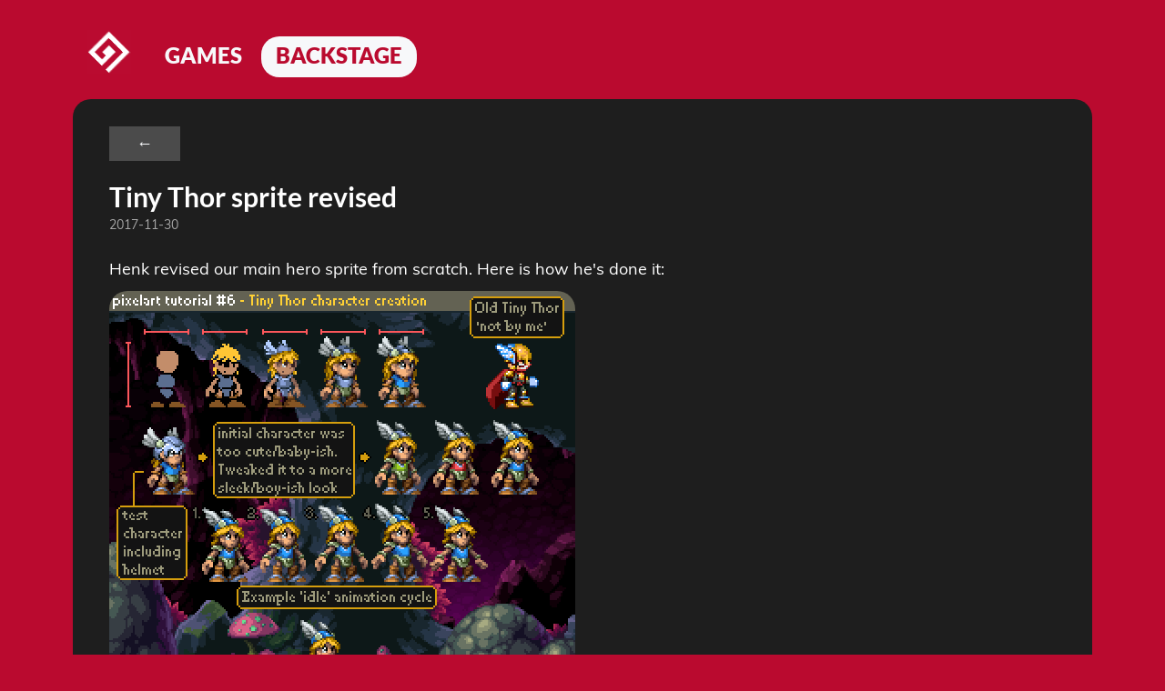

--- FILE ---
content_type: text/html; charset=UTF-8
request_url: https://asylumsquare.com/backstage/2017-11-30/Tiny-Thor-sprite-revised
body_size: 1643
content:
<!DOCTYPE html>
<html lang="en">

<head>
    <meta charset="UTF-8">
    <title>Asylum Square: Retrogames revised.</title>
    <meta name="author" content="Jochen Heizmann">
    <meta name="description" content="Retrogames revised.">
    <meta name="keywords" content="16bit,tiny,thor,amiga,asylum,square,retro,games,gaming,8bit">
    <meta name="viewport" content="width=device-width, initial-scale=1.0, minimum-scale=1.0, user-scalable=no">
    <meta name="format-detection" content="telephone=no">
    <base href="/">
    <link rel="shortcut icon" href="/gfx/favicon.ico">
    <link rel="apple-touch-icon" sizes="144x144" href="/gfx/apple-icon-144x144.png" />
    <!--  Set some properties before loading the style sheets, so a css transition is not triggered on page load -->
<style>
section.header > nav > ul > li li.seperator, section.header > nav > ul > li li.seperator:hover {
    background: #a00c26;
    padding: 0px 20px;
    border-top: 1px solid #ba0a2f;
    border-bottom: 1px solid #ba0a2f;
}
</style>
    <link rel="stylesheet" type="text/css" href="css/asylumsquare.css?v6">
    </head>

<body id="page-backstage-post">

    <!-- Mobile Header / Menu -->
    <a href="/"><img class="mobile-only" id="logo-mobile" src="gfx/logo_small.png"></a>

    <header>
        <input type="checkbox" id="menu-toggle">

        <label class="mobile-only" for="menu-toggle" id="hamburger-icon">
            <div class="hamburger hamburger-spin js-hamburger">
                <div class="hamburger-box">
                    <div class="hamburger-inner"></div>
                </div>
            </div>
        </label>

        <section class="header">
            <nav><ul class=""><li class="active  logo"><a href="/"><img src="gfx/logo_small.png" alt="Home"/></a></li><li><a href="/games/tiny-thor">Games</a><ul><li><a href="/games/tiny-thor">Tiny Thor</a></li><li><a href="/games/nanostorm">Nanostorm</a></li><li><a href="/games/tombs-of-myra">Tombs Of Myra</a></li><li><a href="/games/pirates-gold">Pirate&apos;s Gold</a></li><li><a href="/games/abbies-farm">Abbie&#39;s Farm</a></li><li class="seperator"></li><li><a href="/games/turrican-anthology">Turrican Anthology</a></li><li><a href="/games/bloo-kid">Bloo Kid</a></li></ul></li><li class="active "><a href="/backstage">Backstage</a></li></ul></nav>
            <nav><ul class=""></ul></nav>
        </section>
    </header>

    <section class="content backstage-post">
    <a class="button" href="/backstage/year/2017">&larr;</a>
    <h1>Tiny Thor sprite revised<span>2017-11-30</span></h1>
    
<p style="padding-bottom: 10px">
    Henk revised our main hero sprite from scratch. Here is how he's done it:
</p>

<img src="gfx/blog/tinythor_revised.gif"  style="width: 512px"/>
</section>

<section class="content">
            <h1>Newsletter<span style="font-size: 18px; line-height: 26px; padding-top: 10px">If you want to receive emails from us when we have any big announcements or updates about the development progress on our projects, feel free to sign up for our Newsletter.</span></h1>
                <form action="/newsletter/signup" method="post">
            <input type="text" placeholder="Your email address" name="email" required value="">
            <input type="checkbox" name="captcha" id="captcha" class="captcha" />
            <input type="submit" value="Subscribe">
        </form>
    </section>

    <footer>
        <section>
            <nav><ul class=""><li><a href="/about">About us</a></li><li><a href="https://store.steampowered.com/publisher/asylumsquare/list/100010">Legacy Games</a></li><li><a href="/jobs">Jobs</a></li><li><a href="/contact">Contact</a></li><li><a href="/privacy">Privacy</a></li></ul></nav>
            <p>© Copyright 2026 by Asylum Square Interactive GmbH. All rights reserved.</p>
        </section>
    </footer>
</body>

</html>

--- FILE ---
content_type: text/css
request_url: https://asylumsquare.com/css/asylumsquare.css?v6
body_size: 9533
content:
@font-face {
  font-family: 'Lato';
  font-style: normal;
  font-weight: 100;
  src: local('Lato Hairline'), local('Lato-Hairline'),
       url('../fonts/lato-v15-latin-100.woff2') format('woff2'), /* Chrome 26+, Opera 23+, Firefox 39+ */
       url('../fonts/lato-v15-latin-100.woff') format('woff'); /* Chrome 6+, Firefox 3.6+, IE 9+, Safari 5.1+ */
}

@font-face {
  font-family: 'Lato';
  font-style: normal;
  font-weight: 300;
  src: local('Lato Light'), local('Lato-Light'),
       url('../fonts/lato-v15-latin-300.woff2') format('woff2'), /* Chrome 26+, Opera 23+, Firefox 39+ */
       url('../fonts/lato-v15-latin-300.woff') format('woff'); /* Chrome 6+, Firefox 3.6+, IE 9+, Safari 5.1+ */
}

@font-face {
  font-family: 'Lato';
  font-style: normal;
  font-weight: 400;
  src: local('Lato Regular'), local('Lato-Regular'),
       url('../fonts/lato-v15-latin-regular.woff2') format('woff2'), /* Chrome 26+, Opera 23+, Firefox 39+ */
       url('../fonts/lato-v15-latin-regular.woff') format('woff'); /* Chrome 6+, Firefox 3.6+, IE 9+, Safari 5.1+ */
}

@font-face {
  font-family: 'Lato';
  font-style: normal;
  font-weight: 700;
  src: local('Lato Bold'), local('Lato-Bold'),
       url('../fonts/lato-v15-latin-700.woff2') format('woff2'), /* Chrome 26+, Opera 23+, Firefox 39+ */
       url('../fonts/lato-v15-latin-700.woff') format('woff'); /* Chrome 6+, Firefox 3.6+, IE 9+, Safari 5.1+ */
}

@font-face {
  font-family: 'Lato';
  font-style: normal;
  font-weight: 900;
  src: local('Lato Black'), local('Lato-Black'),
       url('../fonts/lato-v15-latin-900.woff2') format('woff2'), /* Chrome 26+, Opera 23+, Firefox 39+ */
       url('../fonts/lato-v15-latin-900.woff') format('woff'); /* Chrome 6+, Firefox 3.6+, IE 9+, Safari 5.1+ */
}

/* muli-regular - latin */
@font-face {
  font-family: 'Muli';
  font-style: normal;
  font-weight: 400;
  src: local('Muli Regular'), local('Muli-Regular'),
       url('../fonts/muli-v16-latin-regular.woff2') format('woff2'), /* Chrome 26+, Opera 23+, Firefox 39+ */
       url('../fonts/muli-v16-latin-regular.woff') format('woff'); /* Chrome 6+, Firefox 3.6+, IE 9+, Safari 5.1+ */
}a, abbr, acronym, address, applet, article, aside, audio, b, big, blockquote, 
body, canvas, caption, center, cite, code, dd, del, details, dfn, div, dl, dt, 
em, embed, fieldset, figcaption, figure, footer, form, h1, h2, h3, h4, h5, h6, 
header, hgroup, html, i, iframe, img, ins, kbd, label, legend, li, mark, menu, 
nav, object, ol, output, p, pre, q, ruby, s, samp, section, small, span, 
strike, strong, sub, summary, sup, table, tbody, td, tfoot, th, thead, 
time, tr, tt, u, ul, var, video {
    margin: 0;
    padding: 0;
    border: 0;
    font-size: 100%;
    font: inherit;
    vertical-align: baseline;
}

hr {
    margin: 0;
    padding: 0;
}

article, aside, details, figcaption, figure, footer, header, hgroup, menu, 
nav, section {
    display: block;
}

body {
    line-height: 1;
}

ol, ul {
    list-style: none;
}

blockquote, q {
    quotes: none;
}

blockquote:after, blockquote:before, q:after, q:before {
    content: '';
    content: none;
}

table {
    border-collapse: collapse;
    border-spacing: 0;
}* {
    box-sizing: border-box;
    outline: none;
}

body {
    background: #ba0a2f;
    padding: 0;
    max-width: 100%;
    overflow-x: hidden;
}

body > * {
    background: #1e1e1e;
}

body * {
    color: #fff;
    font-family: 'Muli', sans-serif;
}

h1, h2, h3, h4, h5, h6
{
    font-family: 'Lato', sans-serif;
    line-height: 1.3em;
}

body {
    padding-left: 80px;
    padding-right: 80px;
}

body > section, body > hr {
    padding-left: 40px;
    padding-right: 40px;
}

nav {
    list-style: none;
    padding: 0;
    margin: 0;
    display: block;
    z-index: 1000;
}

img {
    max-width: 100%;
}

nav li {
    display: inline-block;
    float: left;
}

h1 {
    font-weight: 700;
    font-size: 30px;
    padding: 20px 0 0 0;
    min-height: 65px;
}

strong {
    font-weight: 500;
}

h2 {
    font-weight: 500;
    font-size: 26px;
    padding: 20px 0 0 0;
    margin: 0 0 3px 0;
}

h3 {
    font-weight: 500;
    font-size: 24px;
    padding: 20px 0 0 0;
    margin: 0 0 3px 0;
}

h4 {
    font-weight: 500;
    font-size: 18px;
    padding: 20px 0 0 0;
    margin: 0 0 3px 0;
}

h1 > span {
    display: block;
    font-size: 14px;
    font-weight: 500;
    margin: -8px 0 0 0;
    padding-bottom: 15px;
    color: rgba(255, 255, 255, 0.6);
}


p, li, input {
    font-size: 18px;
    font-weight: 300;
    line-height: 1.6em;
}

iframe {
    margin-bottom: 20px;
}

hr {
    height: 1px;
    border: 0;
    border-top: 1px solid #f7f8fa;
    color: #f7f8fa;
}

a {
    position: relative;
    text-decoration: none;
}

body > a {
    position: inherit;
}


section.content a::before, footer a::before {
    content: '';
    position: absolute;
    bottom: -2px;
    left: 50%;
    width: 100%;
    height: 2px;
    opacity: 0;
    background-color: #f393a7;
    transform-origin: center;
    transform: translate(-50%, 0) scaleX(0);
    transition: all 0.2s ease-out;
}

section.content a:not(.button)::before {
    background-color: rgb(65, 231, 251);
}
section.content a {
    font-weight: 500;
    color: rgb(65, 231, 251);
}

section.content a:not(.button):hover::before, footer a:hover::before, footer nav li.active a::before {
    transform: translate(-50%, 0) scaleX(1);
    opacity: 1;
}

section.content li.active a {
    color: #fff;
}


.mobile-only {
    display: none;
}

section.content a.button {
    display: inline-block;
    background: rgba(255,255,255,.2);
    color: #f7f8fa;
    text-decoration: none;
    font-size: 18px;
    padding: 10px 30px;
    font-weight: 900;
    margin: 0;
}

section.content a.button:hover {
    transition: color 0.3s ease, background-color 0.3s ease;
    background: #f7f8fa;
    color: #ba0b2f;
}

/*
@media screen and (max-width: 1199px) {
    body > header > section, body > section {
        padding-left: 20px;
        padding-right: 20px;
    }
}
*/

.alert, .error {
    color: #721c24;
    background-color: #f8d7da;
    padding: 10px 20px !important;
    margin-bottom: 30px;
    border: 1px solid #f5c6cb;
    border-radius: .25rem;    
}

section.content .form-error {
    color: #721c24;
    background-color: #f8d7da;
}

.success {
    color: #3c763d;
    background-color: #dff0d8;
    padding: 10px 20px !important;
    margin-bottom: 30px;
    border: 1px solid #d6e9c6;
    border-radius: .25rem;    
}

.info {
    color: #31708f;
    background-color: #d9edf7;
    padding: 10px 20px !important;
    margin-bottom: 30px;
    border: 1px solid #bce8f1;
    border-radius: .25rem;    
}

.warn {
    color: #8a6d3b;
    background-color: #fcf8e3;
    padding: 10px 20px !important;
    margin-bottom: 30px;
    border: 1px solid #faebcc;
    border-radius: .25rem;    
}

table {
    font-family: 'Lato', sans-serif;
    font-size: 16px;
    line-height: 24px;
    width: 100%;
}

th {
    font-size: 18px;
    font-weight: bold;
    text-align: left;
    color: rgba(255, 255, 255, 0.5);
}

td, th {
    padding: 3px 5px;
    border-bottom: 1px solid rgba(200, 200, 200, 0.25);    
}

body > section:nth-of-type(1), body > section:nth-of-type(1) img {
    border-top-left-radius: 20px;
    border-top-right-radius: 20px;
}

body#page-team-detail > section img,
body#page-team > section img {
    border-radius: 20px;
}

body > section:last-of-type {
    padding-bottom: 40px;
    border-bottom-left-radius: 20px;
    border-bottom-right-radius: 20px;
}

body > header,
body > hr,
footer > section,
body > section.picture,
section.content div.pictures, 
section.content {
    max-width: 1240px;
    margin: auto;
}

body#page-404 > section img {
    border-radius: 0;
}

@media screen and (max-width: 779px) {
    body {
        padding: 0
    }

    .mobile-only {
        display: inherit;
    }

    body {
        min-width: 320px;
    }

    body > section:nth-of-type(1), body > section:nth-of-type(1) img,
    body > section, body > section img,
    body > section:last-of-type {
        border-radius: 0
    }

    body > section, body > hr {
        padding-left: 15px;
        padding-right: 15px;
    }

    h1 > span
    {
        line-height: 1.2em;
        margin-top: 0;
    }

    p, input {
        font-size: 16px;
    }

    li {
        font-size: 14px;
    }
}

@keyframes shake {
    0%, 100% {transform: translateX(0);} 
    20%, 60% {transform: translateX(-10px);} 
    40%, 80% {transform: translateX(10px);} 
 } 

 .shake { 
    animation: shake 0.5s cubic-bezier(.36,.07,.19,.97) both;
 }

.game-cards {
    padding: 40px 0;
    text-align: center;
}

.game-cards h2 {
    font-size: 2.5em;
    margin-bottom: 40px;
    color: #eee; /* Adjust as per site's color scheme */
}

.card-container {
    display: grid;
    grid-template-columns: repeat(auto-fit, minmax(350px, 1fr));
    gap: 20px;
    max-width: 1200px;
    margin: 0 auto;
    padding: 0 20px;
}

.game-card {
    background-color: #333; /* Dark background for cards */
    border-radius: 8px;
    overflow: hidden;
    text-decoration: none;
    color: inherit;
    transition: transform 0.3s ease, box-shadow 0.3s ease;
    display: flex;
    flex-direction: column;
    align-items: center;
    justify-content: center;
}

.game-card:hover {
    transform: translateY(-10px);
    box-shadow: 0 15px 30px rgba(0, 0, 0, 0.4);
}

.game-card img {
    width: 100%;
    height: auto;
    display: block;
}

.game-card h3 {
    font-size: 1.5em;
    margin-top: 20px;
    color: #fff;
}

section.content {
    padding-top: 30px;
    margin: auto;
}

input#captcha {
    display: none;
}

section.content p {
    padding: 0 0 3ch 0;
}

section.content ul {
    padding: 0 0 0 21px;
    list-style: square;
}

section.content iframe {
    border-radius: 20px;
    max-width: 100%;
}

section.content div.pictures {
    margin-top: 20px;
    width: 100%;
    display: grid;
    grid-template-columns: 1fr 1fr;
    grid-gap: 20px;
}

section.content div.pictures > img {
    border-radius: 20px;
}
section.content div.pictures > img:nth-child(3n) {
    grid-column: 1 / span 2;
}

section.content > form {
    width: 100%;
}

input, textarea {
    font-size: 18px;
    font-weight: 300;

}

section.content > form {
    display: grid;
    grid-template-columns: auto min-content;
    grid-gap: 4px;
}


section.content > form input,
section.content > form textarea {
    display: block;
    color: #000;

    background: #f7f8fa;
    border: 0;
    font-size: 18px;
    font-weight: 300;
    text-decoration: none;
    padding: 10px 30px;
}

section.content > form textarea {
    height: 200px;
    padding: 10px;
}
section.content > form input[type="submit"], section.content > form input[type="button"] {
    text-transform: uppercase;
    font-weight: 900;
    text-decoration: none;
    border: 2px solid #f7f8fa;
    cursor: pointer;
    background: rgba(0,0,0,0.20);
    color: #f7f8fa;
}

section.content select {
    color: #000;
    background: #f7f8fa;
    border: 0;
    font-size: 18px;
    font-weight: 300;
    text-decoration: none;
}

section.content > form label {
    padding: 5px 20px;
}

section.content > form label input {
    display: inline;

}

section.content > form input:hover[type="submit"], section.content > form input:hover[type="button"] {
    transition: opacity 0.1s ease-in, color 0.1s ease-in, background-color 0.1s ease-in, border-radius 0.1s ease-in;
    color: #ba0b2f;
    background: #f7f8fa;
}

section.content ul.subnav {
    list-style: none;
    padding: 2px 8px;
    overflow: hidden;
    background: #3c3c3c;
    border-radius: 5px;
    margin-bottom: 20px;
}

section.content ul.subnav li {
    display: inline-block;
    border-right: 1px solid #1f1f1f;
    padding: 0 10px;
}

section.content ul.subnav li:first-child {
    padding-left: 4px;
}

section.content ul.subnav li a {
    font-size: 16px;
    padding-right: 8px;
}

div.factsheet {
    display: grid;
    grid-template-columns: min-content 1fr;
    line-height: 1.4em
}

div.factsheet > div {
    padding: 10px;
    background: #3a3a3a;
    margin-bottom: 10px;
}
div.factsheet > div > span {
    display: block;
    font-size: 12px;
    opacity: 0.6

}
div.factsheet > div:nth-child(odd) {
    text-transform: uppercase;
    border-radius: 10px 0 0 10px;
    font-weight: 700;
    white-space: nowrap;
    color: rgba(255, 255, 255, 0.6)
}

div.factsheet > div:nth-child(even) {
    border-radius: 0 10px 10px 0;
}

@media screen and (max-width: 779px) {
    div.factsheet {
        grid-template-columns: inherit;
    }

    div.factsheet > div {
        margin-bottom: 0;
    }

    div.factsheet > div:nth-child(odd) {
        border-radius: 10px 10px 0 0;
    }

    div.factsheet > div:nth-child(even) {
        border-radius: 0 0 10px 10px;
        margin-bottom: 10px;
    }

    section.content > form {
        grid-template-columns: inherit;
    }
    section.content div.pictures {
        grid-template-columns: 1fr;
        grid-gap: 0;
        grid-row-gap: 20px;
    }
    section.content > form input {
        padding: 10px;
    }
    section.content ul.subnav li {
        display: inline-block;
        border-right: 0;
        padding: 0 10px;
    }
    section.content ul.subnav li {
        display: block;
    }
}

.html5game-container {
    position: relative;
    width: 100%;
    padding-bottom: 56.25%;
    height: 0;
    margin: 0 0 25px 0;
}

.html5game-container iframe {
    position: absolute;
    top: 0;
    left: 0;
    width: 100%;
    height: 100%;
    border: 0;
}

p.play-on-crazygames {
    float: right;
    position: relative;
    margin-top: 20px
}

p.play-on-crazygames img {
    height: 55px;
    width: auto
}

@media screen and (max-width: 779px) {
    p.play-on-crazygames {
        float: none;
        display: block;
        position: relative;
    }

    section.content p.play-on-crazygames {
        margin: 0 !important;
        padding: 0 !important;
    }

    p.play-on-crazygames img {
        height: 50px;
        width: auto
    }
}


.timetracking-dashboard {
    margin: 0;
    padding: 0;
}

.loading-container {
    display: flex;
    flex-direction: column;
    align-items: center;
    justify-content: center;
    padding: 60px 20px;
    text-align: center;
}

.loading-container p {
    color: #cccccc;
    font-size: 16px;
    margin-top: 20px;
}

.spinner {
    width: 50px;
    height: 50px;
    border: 4px solid rgba(65, 231, 251, 0.2);
    border-top: 4px solid rgb(65, 231, 251);
    border-radius: 50%;
    animation: spin 1s linear infinite;
}

@keyframes spin {
    0% { transform: rotate(0deg); }
    100% { transform: rotate(360deg); }
}

.stats-grid {
    display: grid;
    grid-template-columns: repeat(4, 1fr);
    grid-gap: 20px;
    margin: 30px 0;
}

.stat-card {
    background: #ba0a2f;
    color: white;
    border-radius: 15px;
    padding: 20px;
    text-align: center;
    box-shadow: 0 4px 6px rgba(0, 0, 0, 0.1);
}

.stat-card h3 {
    font-size: 2.5rem;
    font-weight: bold;
    margin: 0;
    color: white;
    padding: 0;
}

.stat-card p {
    margin: 5px 0 0 0;
    font-size: 16px;
    color: white;
}

.charts-row {
    display: grid;
    grid-template-columns: 1fr 1fr;
    grid-gap: 30px;
    margin: 30px 0;
}

.chart-container {
    background: linear-gradient(145deg, #2a2a2a, #242424);
    border-radius: 12px;
    padding: 25px;
    box-shadow: 0 8px 25px rgba(0, 0, 0, 0.3);
    border: 1px solid rgba(255, 255, 255, 0.1);
    position: relative;
    min-height: 0;
    min-width: 0;
}

.chart-container canvas {
    max-width: 100% !important;
    height: auto !important;
}

.chart-container h3 {
    color: #ffffff;
    margin-bottom: 20px;
    font-size: 20px;
    padding: 0;
    font-weight: 700;
    letter-spacing: -0.5px;
}

.timeline-monthly-row {
    display: grid;
    grid-template-columns: 2fr 1fr;
    grid-gap: 30px;
    margin: 30px 0;
}

.category-item {
    border-left: 3px solid rgb(65, 231, 251);
    padding-left: 15px;
    margin-bottom: 15px;
    padding-bottom: 10px;
}

.category-title {
    font-weight: bold;
    color: #ffffff;
    font-family: 'Lato', sans-serif;
    font-size: 16px;
}

.category-duration {
    font-size: 14px;
    color: #ffffff;
    margin-top: 5px;
}

.progress-bar {
    height: 8px;
    background: rgba(255, 255, 255, 0.1);
    border-radius: 4px;
    margin: 8px 0;
    overflow: hidden;
}

.progress-fill {
    height: 100%;
    background: #ba0a2f;
    border-radius: 4px;
    transition: width 0.3s ease;
}

.timeline-container {
    padding-right: 10px;
}

.game-info {
    background: linear-gradient(145deg, #2a2a2a, #242424);
    border-radius: 12px;
    padding: 25px 25px 0 25px;
    margin: 20px 0 10px 0;
    box-shadow: 0 8px 25px rgba(0, 0, 0, 0.3);
    border: 1px solid rgba(255, 255, 255, 0.1);
    position: relative;
}


.game-info h4 {
    color: #ffffff;
    margin-bottom: 16px;
    padding: 0;
    font-size: 20px;
    font-weight: 700;
    letter-spacing: -0.5px;
}

.game-info h6 {
    color: rgb(65, 231, 251);
    font-size: 16px;
    margin-bottom: 10px;
    margin-top: 18px;
    padding: 0;
    font-weight: 600;
    text-transform: uppercase;
    font-size: 13px;
    letter-spacing: 0.5px;
}

.game-info p {
    color: #e0e0e0;
    font-size: 16px;
    line-height: 1.6;
    margin-bottom: 8px;
}

.game-info p strong,
.game-info p em {
    color: #ffffff !important;
}

.game-info li {
    color: #cccccc;
    font-size: 14px;
    line-height: 1.5;
    margin-bottom: 6px;
}

.game-info li strong {
    color: #ffffff !important;
    font-weight: 600;
}

.game-info li em {
    color: #ffffff !important;
}

.game-info ul {
    margin-bottom: 12px;
    padding-left: 20px;
    list-style: disc !important;
    list-style-position: outside;
}

.game-info li::marker {
    color: #999999;
}

.game-info a {
    color: rgb(65, 231, 251);
    text-decoration: none;
    font-weight: 500;
    transition: color 0.2s ease;
}

.game-info a:hover {
    color: rgba(65, 231, 251, 0.8);
    text-decoration: none;
}

.game-info .text-muted {
    color: #999999;
    font-size: 13px;
    font-style: italic;
    margin-top: 20px;
    padding: 15px;
}

.release-info {
    display: grid;
    grid-template-columns: repeat(auto-fit, minmax(300px, 1fr));
    grid-gap: 20px;
    margin: 20px 0;
}

.data-table-section {
    border-radius: 10px;
    padding: 20px;
    margin: 30px 0 0 0;
}

.data-table-section h3 {
    color: #ffffff;
    margin-bottom: 20px;
    padding: 0;
    font-size: 20px;
    font-weight: 700;
    letter-spacing: -0.5px;
}

.filter-controls {
    display: grid;
    grid-template-columns: 1fr 1fr auto auto;
    grid-gap: 15px;
    margin-bottom: 20px;
    align-items: center;
}

.filter-controls input,
.filter-controls select {
    background: rgba(0, 0, 0, 0.3);
    border: 1px solid rgba(255, 255, 255, 0.2);
    border-radius: 8px;
    padding: 10px;
    color: #ffffff;
    font-family: 'Muli', sans-serif;
    font-size: 14px;
}

.filter-controls input::placeholder {
    color: rgba(255, 255, 255, 0.6);
}

.filter-controls select option {
    background: #2a2a2a;
    color: #ffffff;
}

.filter-controls input:focus,
.filter-controls select:focus {
    border-color: rgb(65, 231, 251);
    outline: none;
    box-shadow: 0 0 0 2px rgba(65, 231, 251, 0.2);
}

.data-table {
    width: 100%;
    border-collapse: collapse;
    margin-top: 20px;
    font-size: 13px;
    table-layout: fixed;
}

.data-table th:nth-child(1) { width: 12%; } /* Date */
.data-table th:nth-child(2) { width: 15%; } /* Task */
.data-table th:nth-child(3) { width: 35%; } /* Notes - wider for content */
.data-table th:nth-child(4) { width: 10%; } /* Start */
.data-table th:nth-child(5) { width: 10%; } /* End */
.data-table th:nth-child(6) { width: 10%; } /* Duration */
.data-table th:nth-child(7) { width: 8%; }  /* Hours */

.data-table th {
    background-color: #ba0a2f;
    color: white;
    padding: 12px;
    text-align: left;
    border: none;
    font-family: 'Lato', sans-serif;
    font-size: 14px;
    font-weight: 600;
    white-space: nowrap;
}

.data-table th:first-child {
    border-top-left-radius: 8px;
}

.data-table th:last-child {
    border-top-right-radius: 8px;
}

.data-table th.sortable {
    cursor: pointer;
    user-select: none;
    position: relative;
    transition: background-color 0.2s ease;
}

.data-table th.sortable:hover {
    background-color: #a0092a;
}

.sort-indicator {
    font-size: 12px;
    margin-left: 5px;
    color: #ffffff;
}

.data-table tbody {
    background-color: #2a2a2a;
}

.data-table td {
    padding: 10px 12px;
    border-bottom: 1px solid rgba(255, 255, 255, 0.1);
    font-size: 13px;
    color: #ffffff;
    overflow: hidden;
    text-overflow: ellipsis;
    white-space: nowrap;
}

.data-table td:nth-child(3) {
    white-space: normal;
    word-wrap: break-word;
    overflow-wrap: break-word;
    max-height: 60px;
    overflow: hidden;
}

.data-table tbody tr:hover {
    background-color: rgba(65, 231, 251, 0.1);
}

.duration-badge {
    background-color: rgb(65, 231, 251);
    color: #1e1e1e;
    padding: 2px 8px;
    border-radius: 12px;
    font-size: 12px;
    font-weight: 500;
}

.export-button {
    background: #ba0a2f;
    color: white;
    border: none;
    padding: 8px 16px;
    border-radius: 6px;
    font-family: 'Lato', sans-serif;
    font-weight: 500;
    font-size: 14px;
    cursor: pointer;
    transition: all 0.3s ease;
}

.export-button:hover {
    background: #8a0722;
    transform: translateY(-1px);
    box-shadow: 0 4px 8px rgba(186, 10, 47, 0.3);
}

.pagination-controls {
    display: flex;
    justify-content: space-between;
    align-items: center;
    margin-top: 20px;
    padding: 15px 0;
}

.pagination-info {
    color: rgba(255, 255, 255, 0.8);
    font-size: 14px;
}

.pagination-buttons {
    display: flex;
    gap: 10px;
}

.pagination-button {
    background: rgba(255, 255, 255, 0.1);
    color: #ffffff;
    border: 1px solid rgba(255, 255, 255, 0.2);
    padding: 6px 12px;
    border-radius: 6px;
    font-family: 'Lato', sans-serif;
    font-size: 14px;
    cursor: pointer;
    transition: all 0.3s ease;
}

.pagination-button:hover:not(:disabled) {
    background: rgba(65, 231, 251, 0.2);
    border-color: rgb(65, 231, 251);
}

.pagination-button:disabled {
    opacity: 0.5;
    cursor: not-allowed;
}

.pagination-button.active {
    background: #ba0a2f;
    border-color: #ba0a2f;
}

.page-size-selector {
    display: flex;
    align-items: center;
    gap: 10px;
    color: rgba(255, 255, 255, 0.8);
    font-size: 14px;
}

.page-size-selector select {
    background: rgba(0, 0, 0, 0.3);
    border: 1px solid rgba(255, 255, 255, 0.2);
    border-radius: 6px;
    padding: 4px 8px;
    color: #ffffff;
    font-size: 14px;
}

.page-size-selector select option {
    background: #2a2a2a;
    color: #ffffff;
}

@media screen and (max-width: 779px) {
    .stats-grid {
        grid-template-columns: repeat(2, 1fr);
        grid-gap: 15px;
    }
    
    .charts-row {
        grid-template-columns: 1fr;
        grid-gap: 20px;
    }
    
    .timeline-monthly-row {
        grid-template-columns: 1fr;
        grid-gap: 20px;
    }
    
    .stat-card {
        padding: 15px;
    }
    
    .stat-card h3 {
        font-size: 1.8rem;
    }
    
    .chart-container,
    .data-table-section {
        padding: 15px;
    }
    
    .filter-controls {
        grid-template-columns: 1fr;
        grid-gap: 10px;
    }
    
    .release-info {
        grid-template-columns: 1fr;
    }
}
section.login > form {
    display: grid;
    grid-template-columns: 500px;
    grid-gap: 4px;
    margin-bottom: 40px;
}

section.login > form > label {
        margin-top: 20px;
}


@media screen and (max-width: 779px) {
    section.login > form {
        grid-template-columns: inherit;
    }
}

section.login > form input {
    display: block;
    color: #000;

    background: #f7f8fa;
    border: 0;
    font-size: 18px;
    font-weight: 300;
    text-decoration: none;
    padding: 10px 30px;
}

section.login > form input[type="submit"] {
    text-transform: uppercase;
    font-weight: 900;
    text-decoration: none;
    border: 2px solid #f7f8fa;
    cursor: pointer;
    transition: opacity 0.1s ease-in, color 0.1s ease-in, background-color 0.1s ease-in, border-radius 0.1s ease-in;
    background: rgba(0,0,0,0.20);
    color: #f7f8fa; 
}

section.login > form input:hover[type="submit"] {
    color: #ba0b2f;
    background: #f7f8fa;
}div.two-columns {
    display: grid;
    grid-template-columns: 1fr 1fr;
    grid-gap: 20px;
    margin: 20px 0 0 0;
}

div.two-columns img,
section.backstage-post img {
    border-radius: 20px;
    width: 100%;
}
div.two-columns img,
section.backstage-post img {
    border-radius: 20px;
    width: 100%;
    margin-bottom: 0;
}

section.backstage-post img {
    max-width: 100%;
}

section.backstage-post div.pictures {
    margin: 20px 0;
}
@media screen and (max-width: 779px) {
    div.two-columns {
        display: grid;
        grid-template-columns: 1fr;
        grid-gap: 20px;
    }
}
section.backstage {
    display: grid;
    grid-template-columns: 1fr 1fr;
    grid-gap: 20px;
    padding-top: 30px;
}

section.backstage > a:nth-child(1) {
    grid-column: 1 / span 2;
}
@media screen and (max-width: 779px) {
    section.backstage {
        display: grid;
        grid-template-columns: 1fr;
        grid-gap: 40px;
    }
    section.backstage > a:nth-child(1) {
        grid-column: inherit;
    }
}

section.backstage > a span {
    display: block;
    font-size: 14px;
    font-weight: 500;
    margin: 0 0 15px;
    color: #ba0a2f;
}
section.backstage > a {
    font-family: 'Lato', sans-serif;
    display: grid;
    grid-template-areas: 'headline date' 'content';
    border: 4px solid rgba(255, 255, 255, 0.2);
    display: block;
    font-size: 24px;
    font-weight: 700;
    padding: 20px;
    line-height: 1.3em;
    background: #1e1e1e;
    color: rgb(65, 231, 251)
}

section.backstage > a:hover {
    border: 4px solid #ba0a2f;
    border-color: rgb(65, 231, 251)
}

section.backstage > a span {
    color: rgb(255,255,255,0.6);
}



section.backstage > a:hover {
    background: rgba(10,10,10);
}

section.backstage a::before {
    content: none;
}

section.backstage > a:hover,
section.backstage > a:hover * {
    transition: background-color 0.3s ease, color 0.3s ease, border-color 0.3s ease;
}

/* Year Navigation Styles */
nav.year-navigation {
    display: flex;
    flex-wrap: wrap;
    gap: 12px;
    margin: 20px 0 0 0;
    align-items: center;
    justify-content: center;
    max-width: 100%;
}

nav.year-navigation a {
    font-family: 'Lato', sans-serif;
    font-weight: 600;
    font-size: 16px;
    padding: 8px 16px;
    background: rgba(30, 30, 30, 0.8);
    border: 2px solid rgba(255, 255, 255, 0.2);
    border-radius: 8px;
    color: rgb(65, 231, 251);
    text-decoration: none;
    transition: all 0.3s ease;
    min-width: 60px;
    text-align: center;
}

nav.year-navigation a:hover {
    background: rgba(186, 10, 47, 0.2);
    border-color: rgb(65, 231, 251);
    transform: translateY(-2px);
    box-shadow: 0 4px 12px rgba(65, 231, 251, 0.2);
}

nav.year-navigation a::before {
    content: none;
}

nav.year-navigation .current-year {
    font-family: 'Lato', sans-serif;
    font-weight: 700;
    font-size: 16px;
    padding: 8px 16px;
    background: #ba0a2f;
    border: 2px solid #ba0a2f;
    border-radius: 8px;
    color: #fff;
    min-width: 60px;
    text-align: center;
    box-shadow: 0 2px 8px rgba(186, 10, 47, 0.4);
}

/* Mobile responsiveness */
@media screen and (max-width: 779px) {
    nav.year-navigation {
        margin: 15px 0 0 0;
        gap: 8px;
    }
    
    nav.year-navigation a,
    nav.year-navigation .current-year {
        font-size: 14px;
        padding: 6px 12px;
        min-width: 50px;
    }
}
section.team {
    display: grid;
    grid-template-columns: 1fr 1fr;
    grid-gap: 20px;
    padding-top: 0;
}

.pixelated {
    image-rendering: -moz-crisp-edges;
    image-rendering: -o-crisp-edges;
    image-rendering: -webkit-optimize-contrast;
    -ms-interpolation-mode: nearest-neighbor;
    image-rendering: pixelated;
}

@media screen and (max-width: 779px) {
    section.team {
        display: grid;
        grid-template-columns: 1fr;
        grid-gap: 40px;
    }
}

section.team > div {
    border: 1px solid rgba(255,255,255,0.2);
    margin-top: 80px;
    min-height: 300px;
}

section.team > div > img {
    height: 174px; 
    display: block; 
    margin: -65px auto auto auto;
    border: 1px solid rgba(255,255,255,0.2);
}

section.team > div > h1 {
    padding: 0; 
    text-align: center
}

section.team > div > h1 > span {
    text-transform: uppercase;
}

section.team > div > p {
    padding: 10px
}section.page-404 {
    padding-bottom: 45px;
}

section.page-404 > p {
    background: #000; 
    width: 100%; 
    padding: 30px
}

section.page-404 > h1 {
    padding-bottom: 30px;
}

@media screen and (max-width: 779px) {
    section.page-404 {
        border: 0;
    }
}footer {
    background: #ba0a2f
}

footer > section {
    padding: 40px 0;
    display: grid;
    grid-template-columns: auto max-content;
    align-items: center;
    margin: auto;
}

footer nav {
    padding-left: 35px;
}

footer nav li:not(:first-child) {
    padding: 0 0 0 20px;
}

footer p {
    font-weight: 300;
    font-size: 14px;
    padding-right: 35px;
}

footer nav a {
    font-size: 14px;
    font-weight: 300;
}

@media screen and (max-width: 1000px) {
    footer > section nav {
        padding-left: 0;
    }

    footer > section nav li {
        padding: 0 0 5px 0 !important;
    }

    footer > section nav li {
        display: block;
        float: inherit;
        text-align: center;
    }

    footer > section p {
        padding-right: 20px;
        padding-left: 20px;
        text-align: center;
        padding-top: 40px;
    }

    footer > section {
        display: block;
    }
}
#menu-toggle {
    display: none;
}

#logo-mobile {
    position: absolute;
    width: 45px;
    margin: 0;
    left: 80px;
    top: 14px
}


.fa-nintendo-switch, .fa-steam, .fa-gog, .fa-epic {
    background-size: contain;
    background-repeat: no-repeat;
    background-position: center center;
}

.fa-nintendo-switch {
    background-image: url('../gfx/switch-logo.svg');
}

.fa-steam {
    background-image: url('https://upload.wikimedia.org/wikipedia/commons/8/83/Steam_icon_logo.svg');
}
.fa-gog {
    background-image: url('https://upload.wikimedia.org/wikipedia/commons/7/7c/GOG.com_logo_white.svg');
}
.fa-epic {
    background-image: url('https://upload.wikimedia.org/wikipedia/commons/3/31/Epic_Games_logo.svg');
}

.fa-steam::before {
    content: inherit !important;
}

body > header {
    padding-top: 40px;
    background: #ba0a2f;
}

body > header * {
    color: #f7f8fa;
}
/* Logo */
section.header > nav > ul > li > a > img {
    margin-top: -15px;
    margin-bottom: -7px;
}

section.header {
    background: #ba0a2f;
    max-width: 1440px;
    margin: auto;
    display: grid;
    grid-template-columns: auto max-content;
    padding-bottom: 20px;
}

section.header nav > ul > li:not(:first-child) {
    margin: 0 0 0 5px;
}

section.header li, section.header a {
    font-family: 'Lato', sans-serif;
    font-size: 24px;
    font-weight: 900;
    text-decoration: none;
    text-transform: uppercase;
}

section.header nav a
{
    white-space: nowrap;
}

section.header > nav > ul > li {
    border-radius: 20px;
    z-index: 1;
    position: relative;
    font-size: inherit;
    font-family: inherit;
    padding: 0.5em 1em;
}

section.header > nav > ul li {
    transition: background-color 0.1s ease-in;
}

section.header > nav > ul li:not(.logo):hover, section.header > nav > ul li:not(.logo).active {
    background: #f7f8fa;
}

section.header > nav > ul li:hover > a, section.header > nav > ul li.active > a {
    color: #ba0b2f;
    cursor: pointer;
    transition: color 0.1s ease-in;
}

/**
 * Subnavigation
 */

section.header nav ul ul,
section.header nav ul ul ul
{
    display: none;
    position: absolute;
}

section.header nav li:hover > ul
{
    display: block;
    position: absolute;
    padding: 32px 0 0 0;
    margin-left: -20px;
}
/*
@media screen and (max-width: 1199px) {
    section.header nav li:hover > ul
    {
        padding-top: 29px;
    }
}
*/

section.header nav li li a {
    font-size: 18px;
}

section.header nav li li
{
    float: none;
    display: block;
}

section.header > nav > ul > li li  {
    z-index: 1;
    position: relative;
    overflow:hidden;
}

section.header nav ul ul a {
    transition: none;
}

section.header > nav > ul > li li {
    background: #a00c26;
}

section.header > nav > ul > li li:last-child {
    border-radius: 0 0 20px 20px;
}
section.header > nav > ul > li li a {
    padding: 20px;
    display: block;
}
/*
@media screen and (max-width: 1199px) {
    .logo {
        display: none;
    }

    section.header a {
        font-size: 16px;
    }

    section.header nav li li a {
        font-size: 14px;
    }
}
*/


@media screen and (max-width: 779px) {
    .logo {
        display: none;
    }

    #logo-mobile {
        left: 35px;
    }

    #hamburger-icon {
        position: absolute;
        right: 20px;
        top: 10px;
        z-index: 128;
    }


    section.header {
        position: absolute;
        left: -100%;
        transition: all 0.6s ease;
        background: #ba0b2f;
        min-height: 100vh;
    }

    nav {
        max-width: 410px;
        margin: auto auto 40px;
    }

    #menu-toggle:checked + label + section.header {
        pointer-events: auto;
        opacity: 1;
        left: 0;
    }

    section.header {
        width: 100%;
        display: block;
        padding-top: 20px;
        z-index: 1000;
    }

    section.header > nav > ul > li,
    section.header nav > ul > li:not(:first-child) {
        margin: 0 0 10px;
    }

    section.header a {
        font-size: 36px;
    }

    nav li {
        float: inherit;
        display: block;
        text-align: center;
    }

    section.header nav li > ul, section.header nav li:hover > ul {
        display: block;
        position: inherit;
    }
    section.header > nav > ul li:not(.logo):hover, section.header > nav > ul li:not(.logo).active {
        background: transparent;
    }

    section.header > nav > ul li > a {
        opacity: 1.0;
    }

    section.header > nav > ul li:hover > a {
        opacity: 0.75;
    }

    section.header > nav > ul li:hover > a, section.header > nav > ul li.active > a {
        color: inherit;
    }

    section.header nav li:hover > ul {
        padding: 0;
        margin: 0;
    }

    section.header nav li > ul li {
        background: transparent;
        margin: 0;
        padding: 0;
    }

    section.header > nav > ul > li li a {
        padding: 0;
        margin: 0;
    }

    section.header > nav > ul li:not(.logo)::before {
        width: 100%;
    }

    .hamburger {
        padding: 15px;
        display: inline-block;
        cursor: pointer;
        transition-property: opacity, filter;
        transition-duration: 0.15s;
        transition-timing-function: linear;
        font: inherit;
        color: inherit;
        text-transform: none;
        background-color: transparent;
        border: 0;
        margin: 0;
        overflow: visible;
    }

    .hamburger:hover, #menu-toggle:checked + label .hamburger:hover {
        opacity: 0.7;
    }

    .hamburger-box {
        width: 40px;
        height: 24px;
        display: inline-block;
        position: relative;
    }

    .hamburger-inner {
        display: block;
        top: 50%;
        margin-top: -2px;
    }

    .hamburger-inner,
    .hamburger-inner::after,
    .hamburger-inner::before {
        width: 40px;
        height: 4px;
        background-color: #f7f8fa;
        border-radius: 4px;
        position: absolute;
        transition-property: transform;
        transition-duration: 0.15s;
        transition-timing-function: ease;
    }
    .hamburger-inner::after,
    .hamburger-inner::before {
        content: "";
        display: block;
    }
    .hamburger-inner::before {
        top: -10px;
    }
    .hamburger-inner::after {
        bottom: -10px;
    }

    .hamburger-spin .hamburger-inner {
        transition-duration: 0.22s;
        transition-timing-function: cubic-bezier(0.55, 0.055, 0.675, 0.19);
    }

    .hamburger-spin .hamburger-inner::before {
        transition: top 0.1s 0.25s ease-in, opacity 0.1s ease-in;
    }

    .hamburger-spin .hamburger-inner::after {
        transition: bottom 0.1s 0.25s ease-in, transform 0.22s cubic-bezier(0.55, 0.055, 0.675, 0.19);
    }

    #menu-toggle:checked + label .hamburger-spin .hamburger-inner {
        transform: rotate(225deg);
        transition-delay: 0.12s;
        transition-timing-function: cubic-bezier(0.215, 0.61, 0.355, 1);
    }

    #menu-toggle:checked + label .hamburger-spin .hamburger-inner::before {
        top: 0;
        opacity: 0;
        transition: top 0.1s ease-out, opacity 0.1s 0.12s ease-out;
    }

    #menu-toggle:checked + label .hamburger-spin .hamburger-inner::after {
        bottom: 0;
        transform: rotate(-90deg);
        transition: bottom 0.1s ease-out, transform 0.22s 0.12s cubic-bezier(0.215, 0.61, 0.355, 1);
    }
}
@media screen and (max-width: 779px) {
    body > header {
        padding-top: 70px;
    }

    section.header {
        width: 100%;
        padding: 0
    }
}body > section.picture {
    padding-left: 0;
    padding-right: 0;
    display: grid;
    grid-template-areas: 
        'picture';
    margin: auto;
}

body > section.picture img {
    width: 100%;
    max-height: 60vh;
    object-fit: cover;

    grid-area: picture;
}

body > section.picture.focus-bottom img {
    object-position: bottom;
}


body > section.picture > h1, body > section.picture > a, body > section.picture > ul {
    font-family: 'Lato', sans-serif;
    font-size: 24px;
    font-weight: 900;
    text-decoration: none;

    padding: 20px 50px;
    display: inline-block;
    width: fit-content;
    transition: opacity 0.1s ease-in, color 0.1s ease-in, background-color 0.1s ease-in, border-radius 0.1s ease-in;

    background: rgba(186, 11, 47, 0.90);
    color: #f7f8fa;

    grid-area: picture;

    height: fit-content;
    align-self: center;
    text-transform: uppercase;
    margin: auto;
}

body > section.picture > h1 {
    margin-top: 134px;
    font-size: 24px;
    align-self: self-start;
    width: fit-content;
    height: inherit;
    margin: 0;
    justify-self: start;
    background: transparent;
}

body > section.picture > ul {
    padding: 20px;
    display: inline-block;
}

body > section.picture > ul li {
    display: inline-block;
}

body > section.picture > ul li a {
    font-size: 48px;
    padding:  0 20px;
    opacity: 0.75;
    transition: opacity 0.2s ease-in;
}

body > section.picture > ul li a:hover {
    opacity: 1.0;
}

body > section.picture > a span {
    font-size: 12px;
    transition: opacity 0.1s ease-in, color 0.1s ease-in, background-color 0.1s ease-in, border-radius 0.1s ease-in;
    display: block;
    text-align: center;
    text-transform: initial;
    margin-top: 4px;
}

body > section.picture > a:hover span {
    color: #ba0b2f;
}

body > section.picture > a:hover {
    color: #ba0b2f;
    background: #f7f8fa;
    opacity: 1;
}

@media screen and (max-width: 779px) {
    body > section.picture > a {
        font-size: 20px;
    }


    body > section.picture img {
        object-fit: inherit;
    }

    body > section.picture > ul  {
        padding: 10px
    }

    body > section.picture > ul li a {
        font-size: 36px;
        padding:  5px;
    }        

    body > section.picture > h1 {
        display: none;
    }
}

